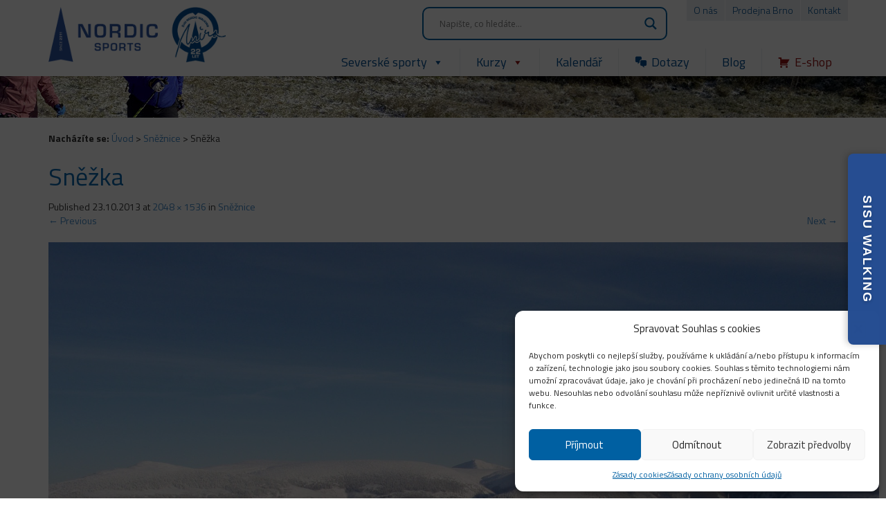

--- FILE ---
content_type: text/html; charset=utf-8
request_url: https://www.google.com/recaptcha/api2/anchor?ar=1&k=6Ld1SpEUAAAAAJ1svjMVyRhubxROErSyBozwgSJL&co=aHR0cHM6Ly93d3cubm9yZGljc3BvcnRzLmN6OjQ0Mw..&hl=en&v=N67nZn4AqZkNcbeMu4prBgzg&size=invisible&anchor-ms=20000&execute-ms=30000&cb=cgty99vx7o8g
body_size: 48658
content:
<!DOCTYPE HTML><html dir="ltr" lang="en"><head><meta http-equiv="Content-Type" content="text/html; charset=UTF-8">
<meta http-equiv="X-UA-Compatible" content="IE=edge">
<title>reCAPTCHA</title>
<style type="text/css">
/* cyrillic-ext */
@font-face {
  font-family: 'Roboto';
  font-style: normal;
  font-weight: 400;
  font-stretch: 100%;
  src: url(//fonts.gstatic.com/s/roboto/v48/KFO7CnqEu92Fr1ME7kSn66aGLdTylUAMa3GUBHMdazTgWw.woff2) format('woff2');
  unicode-range: U+0460-052F, U+1C80-1C8A, U+20B4, U+2DE0-2DFF, U+A640-A69F, U+FE2E-FE2F;
}
/* cyrillic */
@font-face {
  font-family: 'Roboto';
  font-style: normal;
  font-weight: 400;
  font-stretch: 100%;
  src: url(//fonts.gstatic.com/s/roboto/v48/KFO7CnqEu92Fr1ME7kSn66aGLdTylUAMa3iUBHMdazTgWw.woff2) format('woff2');
  unicode-range: U+0301, U+0400-045F, U+0490-0491, U+04B0-04B1, U+2116;
}
/* greek-ext */
@font-face {
  font-family: 'Roboto';
  font-style: normal;
  font-weight: 400;
  font-stretch: 100%;
  src: url(//fonts.gstatic.com/s/roboto/v48/KFO7CnqEu92Fr1ME7kSn66aGLdTylUAMa3CUBHMdazTgWw.woff2) format('woff2');
  unicode-range: U+1F00-1FFF;
}
/* greek */
@font-face {
  font-family: 'Roboto';
  font-style: normal;
  font-weight: 400;
  font-stretch: 100%;
  src: url(//fonts.gstatic.com/s/roboto/v48/KFO7CnqEu92Fr1ME7kSn66aGLdTylUAMa3-UBHMdazTgWw.woff2) format('woff2');
  unicode-range: U+0370-0377, U+037A-037F, U+0384-038A, U+038C, U+038E-03A1, U+03A3-03FF;
}
/* math */
@font-face {
  font-family: 'Roboto';
  font-style: normal;
  font-weight: 400;
  font-stretch: 100%;
  src: url(//fonts.gstatic.com/s/roboto/v48/KFO7CnqEu92Fr1ME7kSn66aGLdTylUAMawCUBHMdazTgWw.woff2) format('woff2');
  unicode-range: U+0302-0303, U+0305, U+0307-0308, U+0310, U+0312, U+0315, U+031A, U+0326-0327, U+032C, U+032F-0330, U+0332-0333, U+0338, U+033A, U+0346, U+034D, U+0391-03A1, U+03A3-03A9, U+03B1-03C9, U+03D1, U+03D5-03D6, U+03F0-03F1, U+03F4-03F5, U+2016-2017, U+2034-2038, U+203C, U+2040, U+2043, U+2047, U+2050, U+2057, U+205F, U+2070-2071, U+2074-208E, U+2090-209C, U+20D0-20DC, U+20E1, U+20E5-20EF, U+2100-2112, U+2114-2115, U+2117-2121, U+2123-214F, U+2190, U+2192, U+2194-21AE, U+21B0-21E5, U+21F1-21F2, U+21F4-2211, U+2213-2214, U+2216-22FF, U+2308-230B, U+2310, U+2319, U+231C-2321, U+2336-237A, U+237C, U+2395, U+239B-23B7, U+23D0, U+23DC-23E1, U+2474-2475, U+25AF, U+25B3, U+25B7, U+25BD, U+25C1, U+25CA, U+25CC, U+25FB, U+266D-266F, U+27C0-27FF, U+2900-2AFF, U+2B0E-2B11, U+2B30-2B4C, U+2BFE, U+3030, U+FF5B, U+FF5D, U+1D400-1D7FF, U+1EE00-1EEFF;
}
/* symbols */
@font-face {
  font-family: 'Roboto';
  font-style: normal;
  font-weight: 400;
  font-stretch: 100%;
  src: url(//fonts.gstatic.com/s/roboto/v48/KFO7CnqEu92Fr1ME7kSn66aGLdTylUAMaxKUBHMdazTgWw.woff2) format('woff2');
  unicode-range: U+0001-000C, U+000E-001F, U+007F-009F, U+20DD-20E0, U+20E2-20E4, U+2150-218F, U+2190, U+2192, U+2194-2199, U+21AF, U+21E6-21F0, U+21F3, U+2218-2219, U+2299, U+22C4-22C6, U+2300-243F, U+2440-244A, U+2460-24FF, U+25A0-27BF, U+2800-28FF, U+2921-2922, U+2981, U+29BF, U+29EB, U+2B00-2BFF, U+4DC0-4DFF, U+FFF9-FFFB, U+10140-1018E, U+10190-1019C, U+101A0, U+101D0-101FD, U+102E0-102FB, U+10E60-10E7E, U+1D2C0-1D2D3, U+1D2E0-1D37F, U+1F000-1F0FF, U+1F100-1F1AD, U+1F1E6-1F1FF, U+1F30D-1F30F, U+1F315, U+1F31C, U+1F31E, U+1F320-1F32C, U+1F336, U+1F378, U+1F37D, U+1F382, U+1F393-1F39F, U+1F3A7-1F3A8, U+1F3AC-1F3AF, U+1F3C2, U+1F3C4-1F3C6, U+1F3CA-1F3CE, U+1F3D4-1F3E0, U+1F3ED, U+1F3F1-1F3F3, U+1F3F5-1F3F7, U+1F408, U+1F415, U+1F41F, U+1F426, U+1F43F, U+1F441-1F442, U+1F444, U+1F446-1F449, U+1F44C-1F44E, U+1F453, U+1F46A, U+1F47D, U+1F4A3, U+1F4B0, U+1F4B3, U+1F4B9, U+1F4BB, U+1F4BF, U+1F4C8-1F4CB, U+1F4D6, U+1F4DA, U+1F4DF, U+1F4E3-1F4E6, U+1F4EA-1F4ED, U+1F4F7, U+1F4F9-1F4FB, U+1F4FD-1F4FE, U+1F503, U+1F507-1F50B, U+1F50D, U+1F512-1F513, U+1F53E-1F54A, U+1F54F-1F5FA, U+1F610, U+1F650-1F67F, U+1F687, U+1F68D, U+1F691, U+1F694, U+1F698, U+1F6AD, U+1F6B2, U+1F6B9-1F6BA, U+1F6BC, U+1F6C6-1F6CF, U+1F6D3-1F6D7, U+1F6E0-1F6EA, U+1F6F0-1F6F3, U+1F6F7-1F6FC, U+1F700-1F7FF, U+1F800-1F80B, U+1F810-1F847, U+1F850-1F859, U+1F860-1F887, U+1F890-1F8AD, U+1F8B0-1F8BB, U+1F8C0-1F8C1, U+1F900-1F90B, U+1F93B, U+1F946, U+1F984, U+1F996, U+1F9E9, U+1FA00-1FA6F, U+1FA70-1FA7C, U+1FA80-1FA89, U+1FA8F-1FAC6, U+1FACE-1FADC, U+1FADF-1FAE9, U+1FAF0-1FAF8, U+1FB00-1FBFF;
}
/* vietnamese */
@font-face {
  font-family: 'Roboto';
  font-style: normal;
  font-weight: 400;
  font-stretch: 100%;
  src: url(//fonts.gstatic.com/s/roboto/v48/KFO7CnqEu92Fr1ME7kSn66aGLdTylUAMa3OUBHMdazTgWw.woff2) format('woff2');
  unicode-range: U+0102-0103, U+0110-0111, U+0128-0129, U+0168-0169, U+01A0-01A1, U+01AF-01B0, U+0300-0301, U+0303-0304, U+0308-0309, U+0323, U+0329, U+1EA0-1EF9, U+20AB;
}
/* latin-ext */
@font-face {
  font-family: 'Roboto';
  font-style: normal;
  font-weight: 400;
  font-stretch: 100%;
  src: url(//fonts.gstatic.com/s/roboto/v48/KFO7CnqEu92Fr1ME7kSn66aGLdTylUAMa3KUBHMdazTgWw.woff2) format('woff2');
  unicode-range: U+0100-02BA, U+02BD-02C5, U+02C7-02CC, U+02CE-02D7, U+02DD-02FF, U+0304, U+0308, U+0329, U+1D00-1DBF, U+1E00-1E9F, U+1EF2-1EFF, U+2020, U+20A0-20AB, U+20AD-20C0, U+2113, U+2C60-2C7F, U+A720-A7FF;
}
/* latin */
@font-face {
  font-family: 'Roboto';
  font-style: normal;
  font-weight: 400;
  font-stretch: 100%;
  src: url(//fonts.gstatic.com/s/roboto/v48/KFO7CnqEu92Fr1ME7kSn66aGLdTylUAMa3yUBHMdazQ.woff2) format('woff2');
  unicode-range: U+0000-00FF, U+0131, U+0152-0153, U+02BB-02BC, U+02C6, U+02DA, U+02DC, U+0304, U+0308, U+0329, U+2000-206F, U+20AC, U+2122, U+2191, U+2193, U+2212, U+2215, U+FEFF, U+FFFD;
}
/* cyrillic-ext */
@font-face {
  font-family: 'Roboto';
  font-style: normal;
  font-weight: 500;
  font-stretch: 100%;
  src: url(//fonts.gstatic.com/s/roboto/v48/KFO7CnqEu92Fr1ME7kSn66aGLdTylUAMa3GUBHMdazTgWw.woff2) format('woff2');
  unicode-range: U+0460-052F, U+1C80-1C8A, U+20B4, U+2DE0-2DFF, U+A640-A69F, U+FE2E-FE2F;
}
/* cyrillic */
@font-face {
  font-family: 'Roboto';
  font-style: normal;
  font-weight: 500;
  font-stretch: 100%;
  src: url(//fonts.gstatic.com/s/roboto/v48/KFO7CnqEu92Fr1ME7kSn66aGLdTylUAMa3iUBHMdazTgWw.woff2) format('woff2');
  unicode-range: U+0301, U+0400-045F, U+0490-0491, U+04B0-04B1, U+2116;
}
/* greek-ext */
@font-face {
  font-family: 'Roboto';
  font-style: normal;
  font-weight: 500;
  font-stretch: 100%;
  src: url(//fonts.gstatic.com/s/roboto/v48/KFO7CnqEu92Fr1ME7kSn66aGLdTylUAMa3CUBHMdazTgWw.woff2) format('woff2');
  unicode-range: U+1F00-1FFF;
}
/* greek */
@font-face {
  font-family: 'Roboto';
  font-style: normal;
  font-weight: 500;
  font-stretch: 100%;
  src: url(//fonts.gstatic.com/s/roboto/v48/KFO7CnqEu92Fr1ME7kSn66aGLdTylUAMa3-UBHMdazTgWw.woff2) format('woff2');
  unicode-range: U+0370-0377, U+037A-037F, U+0384-038A, U+038C, U+038E-03A1, U+03A3-03FF;
}
/* math */
@font-face {
  font-family: 'Roboto';
  font-style: normal;
  font-weight: 500;
  font-stretch: 100%;
  src: url(//fonts.gstatic.com/s/roboto/v48/KFO7CnqEu92Fr1ME7kSn66aGLdTylUAMawCUBHMdazTgWw.woff2) format('woff2');
  unicode-range: U+0302-0303, U+0305, U+0307-0308, U+0310, U+0312, U+0315, U+031A, U+0326-0327, U+032C, U+032F-0330, U+0332-0333, U+0338, U+033A, U+0346, U+034D, U+0391-03A1, U+03A3-03A9, U+03B1-03C9, U+03D1, U+03D5-03D6, U+03F0-03F1, U+03F4-03F5, U+2016-2017, U+2034-2038, U+203C, U+2040, U+2043, U+2047, U+2050, U+2057, U+205F, U+2070-2071, U+2074-208E, U+2090-209C, U+20D0-20DC, U+20E1, U+20E5-20EF, U+2100-2112, U+2114-2115, U+2117-2121, U+2123-214F, U+2190, U+2192, U+2194-21AE, U+21B0-21E5, U+21F1-21F2, U+21F4-2211, U+2213-2214, U+2216-22FF, U+2308-230B, U+2310, U+2319, U+231C-2321, U+2336-237A, U+237C, U+2395, U+239B-23B7, U+23D0, U+23DC-23E1, U+2474-2475, U+25AF, U+25B3, U+25B7, U+25BD, U+25C1, U+25CA, U+25CC, U+25FB, U+266D-266F, U+27C0-27FF, U+2900-2AFF, U+2B0E-2B11, U+2B30-2B4C, U+2BFE, U+3030, U+FF5B, U+FF5D, U+1D400-1D7FF, U+1EE00-1EEFF;
}
/* symbols */
@font-face {
  font-family: 'Roboto';
  font-style: normal;
  font-weight: 500;
  font-stretch: 100%;
  src: url(//fonts.gstatic.com/s/roboto/v48/KFO7CnqEu92Fr1ME7kSn66aGLdTylUAMaxKUBHMdazTgWw.woff2) format('woff2');
  unicode-range: U+0001-000C, U+000E-001F, U+007F-009F, U+20DD-20E0, U+20E2-20E4, U+2150-218F, U+2190, U+2192, U+2194-2199, U+21AF, U+21E6-21F0, U+21F3, U+2218-2219, U+2299, U+22C4-22C6, U+2300-243F, U+2440-244A, U+2460-24FF, U+25A0-27BF, U+2800-28FF, U+2921-2922, U+2981, U+29BF, U+29EB, U+2B00-2BFF, U+4DC0-4DFF, U+FFF9-FFFB, U+10140-1018E, U+10190-1019C, U+101A0, U+101D0-101FD, U+102E0-102FB, U+10E60-10E7E, U+1D2C0-1D2D3, U+1D2E0-1D37F, U+1F000-1F0FF, U+1F100-1F1AD, U+1F1E6-1F1FF, U+1F30D-1F30F, U+1F315, U+1F31C, U+1F31E, U+1F320-1F32C, U+1F336, U+1F378, U+1F37D, U+1F382, U+1F393-1F39F, U+1F3A7-1F3A8, U+1F3AC-1F3AF, U+1F3C2, U+1F3C4-1F3C6, U+1F3CA-1F3CE, U+1F3D4-1F3E0, U+1F3ED, U+1F3F1-1F3F3, U+1F3F5-1F3F7, U+1F408, U+1F415, U+1F41F, U+1F426, U+1F43F, U+1F441-1F442, U+1F444, U+1F446-1F449, U+1F44C-1F44E, U+1F453, U+1F46A, U+1F47D, U+1F4A3, U+1F4B0, U+1F4B3, U+1F4B9, U+1F4BB, U+1F4BF, U+1F4C8-1F4CB, U+1F4D6, U+1F4DA, U+1F4DF, U+1F4E3-1F4E6, U+1F4EA-1F4ED, U+1F4F7, U+1F4F9-1F4FB, U+1F4FD-1F4FE, U+1F503, U+1F507-1F50B, U+1F50D, U+1F512-1F513, U+1F53E-1F54A, U+1F54F-1F5FA, U+1F610, U+1F650-1F67F, U+1F687, U+1F68D, U+1F691, U+1F694, U+1F698, U+1F6AD, U+1F6B2, U+1F6B9-1F6BA, U+1F6BC, U+1F6C6-1F6CF, U+1F6D3-1F6D7, U+1F6E0-1F6EA, U+1F6F0-1F6F3, U+1F6F7-1F6FC, U+1F700-1F7FF, U+1F800-1F80B, U+1F810-1F847, U+1F850-1F859, U+1F860-1F887, U+1F890-1F8AD, U+1F8B0-1F8BB, U+1F8C0-1F8C1, U+1F900-1F90B, U+1F93B, U+1F946, U+1F984, U+1F996, U+1F9E9, U+1FA00-1FA6F, U+1FA70-1FA7C, U+1FA80-1FA89, U+1FA8F-1FAC6, U+1FACE-1FADC, U+1FADF-1FAE9, U+1FAF0-1FAF8, U+1FB00-1FBFF;
}
/* vietnamese */
@font-face {
  font-family: 'Roboto';
  font-style: normal;
  font-weight: 500;
  font-stretch: 100%;
  src: url(//fonts.gstatic.com/s/roboto/v48/KFO7CnqEu92Fr1ME7kSn66aGLdTylUAMa3OUBHMdazTgWw.woff2) format('woff2');
  unicode-range: U+0102-0103, U+0110-0111, U+0128-0129, U+0168-0169, U+01A0-01A1, U+01AF-01B0, U+0300-0301, U+0303-0304, U+0308-0309, U+0323, U+0329, U+1EA0-1EF9, U+20AB;
}
/* latin-ext */
@font-face {
  font-family: 'Roboto';
  font-style: normal;
  font-weight: 500;
  font-stretch: 100%;
  src: url(//fonts.gstatic.com/s/roboto/v48/KFO7CnqEu92Fr1ME7kSn66aGLdTylUAMa3KUBHMdazTgWw.woff2) format('woff2');
  unicode-range: U+0100-02BA, U+02BD-02C5, U+02C7-02CC, U+02CE-02D7, U+02DD-02FF, U+0304, U+0308, U+0329, U+1D00-1DBF, U+1E00-1E9F, U+1EF2-1EFF, U+2020, U+20A0-20AB, U+20AD-20C0, U+2113, U+2C60-2C7F, U+A720-A7FF;
}
/* latin */
@font-face {
  font-family: 'Roboto';
  font-style: normal;
  font-weight: 500;
  font-stretch: 100%;
  src: url(//fonts.gstatic.com/s/roboto/v48/KFO7CnqEu92Fr1ME7kSn66aGLdTylUAMa3yUBHMdazQ.woff2) format('woff2');
  unicode-range: U+0000-00FF, U+0131, U+0152-0153, U+02BB-02BC, U+02C6, U+02DA, U+02DC, U+0304, U+0308, U+0329, U+2000-206F, U+20AC, U+2122, U+2191, U+2193, U+2212, U+2215, U+FEFF, U+FFFD;
}
/* cyrillic-ext */
@font-face {
  font-family: 'Roboto';
  font-style: normal;
  font-weight: 900;
  font-stretch: 100%;
  src: url(//fonts.gstatic.com/s/roboto/v48/KFO7CnqEu92Fr1ME7kSn66aGLdTylUAMa3GUBHMdazTgWw.woff2) format('woff2');
  unicode-range: U+0460-052F, U+1C80-1C8A, U+20B4, U+2DE0-2DFF, U+A640-A69F, U+FE2E-FE2F;
}
/* cyrillic */
@font-face {
  font-family: 'Roboto';
  font-style: normal;
  font-weight: 900;
  font-stretch: 100%;
  src: url(//fonts.gstatic.com/s/roboto/v48/KFO7CnqEu92Fr1ME7kSn66aGLdTylUAMa3iUBHMdazTgWw.woff2) format('woff2');
  unicode-range: U+0301, U+0400-045F, U+0490-0491, U+04B0-04B1, U+2116;
}
/* greek-ext */
@font-face {
  font-family: 'Roboto';
  font-style: normal;
  font-weight: 900;
  font-stretch: 100%;
  src: url(//fonts.gstatic.com/s/roboto/v48/KFO7CnqEu92Fr1ME7kSn66aGLdTylUAMa3CUBHMdazTgWw.woff2) format('woff2');
  unicode-range: U+1F00-1FFF;
}
/* greek */
@font-face {
  font-family: 'Roboto';
  font-style: normal;
  font-weight: 900;
  font-stretch: 100%;
  src: url(//fonts.gstatic.com/s/roboto/v48/KFO7CnqEu92Fr1ME7kSn66aGLdTylUAMa3-UBHMdazTgWw.woff2) format('woff2');
  unicode-range: U+0370-0377, U+037A-037F, U+0384-038A, U+038C, U+038E-03A1, U+03A3-03FF;
}
/* math */
@font-face {
  font-family: 'Roboto';
  font-style: normal;
  font-weight: 900;
  font-stretch: 100%;
  src: url(//fonts.gstatic.com/s/roboto/v48/KFO7CnqEu92Fr1ME7kSn66aGLdTylUAMawCUBHMdazTgWw.woff2) format('woff2');
  unicode-range: U+0302-0303, U+0305, U+0307-0308, U+0310, U+0312, U+0315, U+031A, U+0326-0327, U+032C, U+032F-0330, U+0332-0333, U+0338, U+033A, U+0346, U+034D, U+0391-03A1, U+03A3-03A9, U+03B1-03C9, U+03D1, U+03D5-03D6, U+03F0-03F1, U+03F4-03F5, U+2016-2017, U+2034-2038, U+203C, U+2040, U+2043, U+2047, U+2050, U+2057, U+205F, U+2070-2071, U+2074-208E, U+2090-209C, U+20D0-20DC, U+20E1, U+20E5-20EF, U+2100-2112, U+2114-2115, U+2117-2121, U+2123-214F, U+2190, U+2192, U+2194-21AE, U+21B0-21E5, U+21F1-21F2, U+21F4-2211, U+2213-2214, U+2216-22FF, U+2308-230B, U+2310, U+2319, U+231C-2321, U+2336-237A, U+237C, U+2395, U+239B-23B7, U+23D0, U+23DC-23E1, U+2474-2475, U+25AF, U+25B3, U+25B7, U+25BD, U+25C1, U+25CA, U+25CC, U+25FB, U+266D-266F, U+27C0-27FF, U+2900-2AFF, U+2B0E-2B11, U+2B30-2B4C, U+2BFE, U+3030, U+FF5B, U+FF5D, U+1D400-1D7FF, U+1EE00-1EEFF;
}
/* symbols */
@font-face {
  font-family: 'Roboto';
  font-style: normal;
  font-weight: 900;
  font-stretch: 100%;
  src: url(//fonts.gstatic.com/s/roboto/v48/KFO7CnqEu92Fr1ME7kSn66aGLdTylUAMaxKUBHMdazTgWw.woff2) format('woff2');
  unicode-range: U+0001-000C, U+000E-001F, U+007F-009F, U+20DD-20E0, U+20E2-20E4, U+2150-218F, U+2190, U+2192, U+2194-2199, U+21AF, U+21E6-21F0, U+21F3, U+2218-2219, U+2299, U+22C4-22C6, U+2300-243F, U+2440-244A, U+2460-24FF, U+25A0-27BF, U+2800-28FF, U+2921-2922, U+2981, U+29BF, U+29EB, U+2B00-2BFF, U+4DC0-4DFF, U+FFF9-FFFB, U+10140-1018E, U+10190-1019C, U+101A0, U+101D0-101FD, U+102E0-102FB, U+10E60-10E7E, U+1D2C0-1D2D3, U+1D2E0-1D37F, U+1F000-1F0FF, U+1F100-1F1AD, U+1F1E6-1F1FF, U+1F30D-1F30F, U+1F315, U+1F31C, U+1F31E, U+1F320-1F32C, U+1F336, U+1F378, U+1F37D, U+1F382, U+1F393-1F39F, U+1F3A7-1F3A8, U+1F3AC-1F3AF, U+1F3C2, U+1F3C4-1F3C6, U+1F3CA-1F3CE, U+1F3D4-1F3E0, U+1F3ED, U+1F3F1-1F3F3, U+1F3F5-1F3F7, U+1F408, U+1F415, U+1F41F, U+1F426, U+1F43F, U+1F441-1F442, U+1F444, U+1F446-1F449, U+1F44C-1F44E, U+1F453, U+1F46A, U+1F47D, U+1F4A3, U+1F4B0, U+1F4B3, U+1F4B9, U+1F4BB, U+1F4BF, U+1F4C8-1F4CB, U+1F4D6, U+1F4DA, U+1F4DF, U+1F4E3-1F4E6, U+1F4EA-1F4ED, U+1F4F7, U+1F4F9-1F4FB, U+1F4FD-1F4FE, U+1F503, U+1F507-1F50B, U+1F50D, U+1F512-1F513, U+1F53E-1F54A, U+1F54F-1F5FA, U+1F610, U+1F650-1F67F, U+1F687, U+1F68D, U+1F691, U+1F694, U+1F698, U+1F6AD, U+1F6B2, U+1F6B9-1F6BA, U+1F6BC, U+1F6C6-1F6CF, U+1F6D3-1F6D7, U+1F6E0-1F6EA, U+1F6F0-1F6F3, U+1F6F7-1F6FC, U+1F700-1F7FF, U+1F800-1F80B, U+1F810-1F847, U+1F850-1F859, U+1F860-1F887, U+1F890-1F8AD, U+1F8B0-1F8BB, U+1F8C0-1F8C1, U+1F900-1F90B, U+1F93B, U+1F946, U+1F984, U+1F996, U+1F9E9, U+1FA00-1FA6F, U+1FA70-1FA7C, U+1FA80-1FA89, U+1FA8F-1FAC6, U+1FACE-1FADC, U+1FADF-1FAE9, U+1FAF0-1FAF8, U+1FB00-1FBFF;
}
/* vietnamese */
@font-face {
  font-family: 'Roboto';
  font-style: normal;
  font-weight: 900;
  font-stretch: 100%;
  src: url(//fonts.gstatic.com/s/roboto/v48/KFO7CnqEu92Fr1ME7kSn66aGLdTylUAMa3OUBHMdazTgWw.woff2) format('woff2');
  unicode-range: U+0102-0103, U+0110-0111, U+0128-0129, U+0168-0169, U+01A0-01A1, U+01AF-01B0, U+0300-0301, U+0303-0304, U+0308-0309, U+0323, U+0329, U+1EA0-1EF9, U+20AB;
}
/* latin-ext */
@font-face {
  font-family: 'Roboto';
  font-style: normal;
  font-weight: 900;
  font-stretch: 100%;
  src: url(//fonts.gstatic.com/s/roboto/v48/KFO7CnqEu92Fr1ME7kSn66aGLdTylUAMa3KUBHMdazTgWw.woff2) format('woff2');
  unicode-range: U+0100-02BA, U+02BD-02C5, U+02C7-02CC, U+02CE-02D7, U+02DD-02FF, U+0304, U+0308, U+0329, U+1D00-1DBF, U+1E00-1E9F, U+1EF2-1EFF, U+2020, U+20A0-20AB, U+20AD-20C0, U+2113, U+2C60-2C7F, U+A720-A7FF;
}
/* latin */
@font-face {
  font-family: 'Roboto';
  font-style: normal;
  font-weight: 900;
  font-stretch: 100%;
  src: url(//fonts.gstatic.com/s/roboto/v48/KFO7CnqEu92Fr1ME7kSn66aGLdTylUAMa3yUBHMdazQ.woff2) format('woff2');
  unicode-range: U+0000-00FF, U+0131, U+0152-0153, U+02BB-02BC, U+02C6, U+02DA, U+02DC, U+0304, U+0308, U+0329, U+2000-206F, U+20AC, U+2122, U+2191, U+2193, U+2212, U+2215, U+FEFF, U+FFFD;
}

</style>
<link rel="stylesheet" type="text/css" href="https://www.gstatic.com/recaptcha/releases/N67nZn4AqZkNcbeMu4prBgzg/styles__ltr.css">
<script nonce="ECGce0PWl6jHMGQyidyRAg" type="text/javascript">window['__recaptcha_api'] = 'https://www.google.com/recaptcha/api2/';</script>
<script type="text/javascript" src="https://www.gstatic.com/recaptcha/releases/N67nZn4AqZkNcbeMu4prBgzg/recaptcha__en.js" nonce="ECGce0PWl6jHMGQyidyRAg">
      
    </script></head>
<body><div id="rc-anchor-alert" class="rc-anchor-alert"></div>
<input type="hidden" id="recaptcha-token" value="[base64]">
<script type="text/javascript" nonce="ECGce0PWl6jHMGQyidyRAg">
      recaptcha.anchor.Main.init("[\x22ainput\x22,[\x22bgdata\x22,\x22\x22,\[base64]/[base64]/[base64]/[base64]/[base64]/[base64]/KGcoTywyNTMsTy5PKSxVRyhPLEMpKTpnKE8sMjUzLEMpLE8pKSxsKSksTykpfSxieT1mdW5jdGlvbihDLE8sdSxsKXtmb3IobD0odT1SKEMpLDApO08+MDtPLS0pbD1sPDw4fFooQyk7ZyhDLHUsbCl9LFVHPWZ1bmN0aW9uKEMsTyl7Qy5pLmxlbmd0aD4xMDQ/[base64]/[base64]/[base64]/[base64]/[base64]/[base64]/[base64]\\u003d\x22,\[base64]\\u003d\\u003d\x22,\x22SMK2w5TDs1tIw6J1dMOfw4EMBcKWNiB/w44GasOIOggJw4QHw7hjwpBlczJ5EgbDqcOzZhzChS0Ww7nDhcKbw6/Dq07DuHfCmcK3w44Ow53DjFZ6HMOvw4oww4bCmzfDugTDhsOWw5DCmRvCt8OdwoPDrUzDicO5wr/CqsKKwqPDu1IGQMOaw4kEw6XCtMOnYHXCosOvbGDDviXDnQAiwr/DhgDDvHjDocKOHmXCmMKHw5FMUsKMGSoLIQTDkkEowqx6MAfDjXvDjMO2w60Zwpxew7FUNMODwrpUIsK5wr4eXiYXw4DDusO5KsOqQSc3wr9sWcKbwop4IRhEw4nDmMOyw5MxUWnCpsObB8ORwr/CocKRw7TDnT/CtsK2Iw7Dql3Con7DnTNPAsKxwpXCmyDCoXclURLDvhA3w5fDr8OvIUY3w4JXwo84wonDocOJw7k/[base64]/wojDvV0rM0TDhF7DiMKTw6/Dpjw8w6vChsOUD8OeMEsAw6rCkG08wppyQMOnwpTCsH3CgMKQwoNPEsOmw5HClg7DlzLDiMKRAzRpwpU5K2d9RsKAwr0WNz7CkMOowr4mw4DDusK8Kh84wqZ/wovDhMKSbgJgTMKXMHJ0wrgfwojDo00rLcKww74YKW9BCH14Iks2w4EhbcOSIcOqTR7CiMOIeHrDhULCrcKCX8OOJ18heMOsw4t8fsOFVAPDncOVBcKHw4NewpgjGnfDisOMUsKycF7Cp8Kvw7ISw5MEw7XCosO/w71fT104csK5w7cXBsOlwoEZwrtFwopDBcKcQHXCssOOP8KTfMOWJBLCh8OnwoTCnsOlUEhOw7/DmD8jChHCm1nDqTofw6bDjinCkwYUS2HCnnRkwoDDlsOjw6fDtiIQw67Dq8OCw6HCjj0fHcKtwrtFwpZ8L8OPERbCt8O7M8KtFlLCmMKhwoYGwrY+PcKJwqbCoQIiw6/[base64]/CildqB8K1eUpvcMKBwrB6XGLDssKSwqh4Xm4SwrF9VcOpw4x0U8OCwpHDhCoHT2E8w7Qmwp0IH0IKW8KabcKEDA3DrcO2wqPClVtbXcKNfWcUwqrDmsKqKMKPUMK8wqtIwrPCjB0WwoEocUjDkVksw64FPlzClMORZCpOZGHDqsOtCBbCgQ3DlShMaiRowo3DkE/DpkRywoPDlgUGwowYwrYlA8OxwoJRO3rDkcK1w4tGLSsfFMOTw4nDmmsRAj3DsDrCksOewq4vw4jDkwPDvcO/[base64]/DuMOiJQNhPhM+wpHCnzTCtEXCocOzZSp6PMKMA8OtwqZIK8OMw4/Cni/[base64]/DgUUvwqXCtT8JH8K5Fn9kJU0Two3DpMKQN3MIWx/CssKGwo1Sw4/CocOJZMKTZMKVw4jCgVtkaATDpQdJwoI5wozCisOKVw98wq/Cs0gyw5bCs8OBTMOJTcOBByZVwq7CkC3Cl2rDoXR4d8Opw7Z4I3IlwpNNPTPDpB1Jb8KxwrHDrBdTw7fCjxrDnMOswp7DvRrDs8KBP8KNw5jCnSPDoMOFwrrCqm7ChydmwrQ3wrEEHn7CmcOHw4/[base64]/CrcKCTsO/woodw7Few7ZLw6HCgMK/woU1w5DCiMKqw7Zmw4fDjcOywq4LAcOiHcOIeMOPOVh4JwvCoMOVAcKCw4fDmMKJw6PCgHEUwr7DqERVEAbDqSnDmlPCocOeVA/DlsK0GRZCw5zCkcKpwpFSU8KVwqN0w7oYw6cYPSREQcKHwpp3wr7CqHPDpcKwAy7CqBHDlMKAwrpDchVZdRvDoMOrBcKlPsK2TcO9w4s/wp7Dr8OuJMOhwp5HCcOUGm3DqmdowqXDt8O9w58Jw4TCg8KZwqQpV8KrS8KwSsKWW8OgOy7DtkZpw55bwqrDpgtTwpfDrsKDwo7DtjkPc8K8w7MHUGEHw6h9w4V4JcKHZcKiw4/DtkMVbcKCL1rCiEcewrJXHETCncO2wpALwrnCpcOKHXMUwrhFfTBdwop0A8Ouwpg0dMO1wq3ChU1owr3DgMOnw7UzWxh7NcOtTjB5wrE/[base64]/DtSPCpDZHLkZQHcOTw6g4RcO8wr5GwpwKJsKZw4/Du8O0w4oZw6TCsy9RADnCgcOGw6QCS8Khw5DDicKVw6nCmRYBwqlmRhh/Q3EUw55fwr9Sw75VE8KAF8K9w4LDoHtGJMOSw57DlMO6I2lXw4HDpHXDklHDlTHCtMKOXSZcO8KAdMObwptYw7DCtivCqMOYwrDDj8O0w48hIGJYSsKUQGfCiMK4NgARw6o7wqTDk8Ofw6LCh8O1w4LCvwlBwrLCpcK9w4sBwo/CmT1ewoXDisKTw69pwpMeL8KWQ8Oyw6rDhGJxWGpfwrjDhcK3wrfClU7Cvn3DpSvCs3TChAvCn1QIwqQ+YT7CtsOYw4HChMKmwoA8Hi/DjsKAw7rDk3x7KMKmw6jCphJ+wr9TCUoqwp8kJTXDvX4yw5EhLE8gwozCpUAVwpxWEcKXXwPDo3fCpcOTwqTDkMKGdMK9wowTwpLCocKJwpUnNMOVwq7Ct8OKAsK4SAzDssOtAQLDgHViMcKUw4PClcOYUMKuasKdwpbCmEDDujTDtxvCv1zCvMOZMhE/w4V0w7fDm8K9OFHDjFTCux4Ew6jCn8K7NMOdwr0Zw658wpbCu8OBVMOuA1nCk8Kew4vDrwDCqUzDvMKiw5UzXsOCSFUERMKsLcK5DsKyNRYuGsKVwo0qF3PCt8KGRMK7w4oLwqlNTH5mw51nwr7Dj8KYV8KgwoMow5TDvcKiwqzDtkY/Q8KPwqjDog/[base64]/w5hqHsKEw6TCsHHCrmzDssK2wqDDuzVywovDqgN6LMOMwrPDt27CiCJ/w4XCknMpw7HCg8KucMO/ZsKAw6nCtnZ/WSvDinhyw75DJRvDmz4VwrbCrsKIYng/wqJ9wrU8woMxw6sIAsO7dsOpwqtewo0NbWjDszkCD8OtwrbCkgBPwr4cwpfDk8OiIcKLEMO4Jl4TwpQWwqXCr8OOZMK1Cm9/JsO9EBnDu1HDu0vDssKvYsO4w40tIsO4w4/[base64]/[base64]/DkMK2fxPCuWEDwoLCoMKuw5XCocKDe2J2cCYGJ8K+w6B2H8O/QkZ7w594w4zCiyLCg8Ocw41YGFF5wqIgw68Bw6PClA/CscKjw44GwpsXw5jDrGpvGmvDqibCo1lCNw0FD8Kowq43TcOUwr7CscKOF8O+wqPCjMO1FAxjHDPDrsO5w4Q7XDDDiWsyBiImFMO+NCHCkcKCw7gEBhdZbwPDgsKcFcOCMsK0woTDtcOcC1HDtUvDnQAMwrPDqsOdcUXDoTBCSV/DhCQJw4o4H8OLLxXDlT/DkMK+Wjk3PnzCulcOw4w9UlkywrlmwqgeQ0rDu8Olwp/CvFoGYcKlF8K1UsOvf0wyTcK0PMKgwrsnw5zCjRlSOD3DpxYUKsKGAldfIVYDHGsBJh/[base64]/w5nDksOEwo8zw7/Dg03DnsKCasKYw6DCgsKLwrjChnfDvwBddRXChxIow7Qlw6zCpCjDm8KJw5XDux5fO8Kew4/DiMKkH8OKw70Uw47Dk8Ovw4bDl8O8wofDk8ObODE0Rhcsw7B0d8K6LsKNQgFdQmNrw5LDhMKPwpR9wrDDsGsOwpUQwqDCsDbDlVFBwojClx7CsMO/QRZGJAHCpMKwcsObwrNkZ8Kiw7TCvy3Di8KUAcObGDjDthUYwrPCmCbCnx4LbsKdwqvDk3TCncO+NMOeKH0WQ8K1w6EoBSrCpiTCt1ZCOsOECMO/wpbDo3/DlsOAQzvDiijChUsnecKbwo/ClQXChx3CmVXDlG/Dv2HCsgJvDyLCssK4AMO2w5/Cm8OOSiw/[base64]/[base64]/wqIWw4ZbZsOFwosJcFnDnCI0wqBqwrM2ckotwqPDpcOERjXClxbCv8KAV8KyD8KHHCx+VsKHw4bCoMOtwrtXRsK4w5kWDT0jIjbCi8KQwql5wpxvMsK1w4k+CEZ4PwbDvjQrwo/ChcKswofChWRHw7E+cTPClMKAI19ZwrTCrcKiTCdUE0/[base64]/[base64]/DlcK8ehJ+w4Eywq8IKsOBw6oRKsKjwoF/dcKQwrVlPMOMw4YLOMKpFcO3XsKhGcO1U8OzGQHCicKvw4lnwpTDlgTCiE/[base64]/DhivCvsOkHTPCisOqw6PDj3HChsOmwo3DvxN0w5nCiMOnOShiwqEQwrsBAgrDv1xMJMO2wrZ9wrHDgDB0woF9WMOSQsKFwpfClMKCwq7CkmYBwpVQwr3CvcOFwpzDvVPCgMONPsKQwojCigR3I2scHhrCiMKrwp9dw45BwqcCMsKfB8KvwonDu1fCiy0nw4l/[base64]/Ct8Klw6bDrMOZw4/[base64]/w7rCpxxQW8OnPMOcNwYCXG1SCls7eynDthnCuSjCq8KLw70Nwr7DlsK7fEIYbwsDwpc3AMOSwq/DtsOYwrJ2LcORw5UGQMOmwr4EesORNEfCrsKLUWPChMO9NhwBG8OhwqdxWidZIVDCusOGY1QhAj3CmU8Yw7vCiVdbwovCrwXDgjpww57CjsO3WjbCmMOmRsKvw6BURcK6wqJkw6ZjwpzCisO/wqE1XibDt8OsKSwwwqfCvgdqEMOROgHDmmkTfUvDtMKvQHbCi8Otw6t/[base64]/[base64]/DnCNww6wiw5vDtkVhwqDDnWHCnsK+w7fDjMKewoPClsKZIMOGIsKtWMO/w7tTw4lhw6xtw4DCrsOdw48LfMKpQknCriTClwPCqsKdwoLDuXDCsMK3V29xeD7Csj/[base64]/R8OQZcKkwrrDjsKATjjCu1oxwrI9wqEawrYzw5xRF8Ohw5XClBB0DcOLKWXDssKSCEHDtVlMZ1LCtA/Dh1vDrMK4wqJswox8MBbDqBkTwr7CjMK2wrt3TsKYSDzDmmDDrsORw4E6csOvw65SSMOrwo7CnsOyw63DmMKdwqFTw4YGA8OfwrQpwr3DkwsdOsKOwrHCsCF2wofCqsOVAwF9w65iwo7CuMKiwo4ZGMKHwrUkwojDhMO8L8KyMsOfw5EZADfCqcOYw5l5BT/DhmjCowk3w4bCoGoLwoHDmcOPa8KDShcHwobDh8KDBErDmcKMCknDqGfDgRzDqA8ofcKVPcK3RsKLw6tTwqoIwpbCkMOIwo3CrxfDlMO3wqgKworDtnnDuw9WOSR/[base64]/Ckjhfw7nCq8K/P3sfwoMiw7PDocOSwpV9J8KmVMKZw6gzwq1dAcKdw4/CkcKlw55idMOXXRbDvhvDj8KZfXDClTJJI8O1woJGw7rCtcKQNgfCvCMvOsOYdcKhCVVhw7ghEsKPCcOsa8O/wplfwp5uWMO7w4IqJChQw5QocMKUw5ttw54pwr3CmF5eXsOvw5gHw6Qpw43CksOpwqTCmsO8QsKJfCRhw51JWcKlwpHDti/DlMKfwpnCpsKkUhLDvgfDoMKGQcOFKEkadHJIw6bDrsOvw5E/[base64]/DmmYIPcO4wrDCo8OzwpNRwqY7w41zRcKxCsOFUMKwwq5xScKSwqcQFyHCsMKnTMK7wqbCgsKGHMKhIj/CjkZVw4hADSPCrAAWCMKmw7zDik3Dkzt8AMO7cnnCiDbCtsOvbsOiwoLDglY3PMOkJMKrwoAUwoXDtljDugA1w4/[base64]/[base64]/ZBTDiEzDhHQyUybDgy8DHsOCY8OHQ3zCuUzDjcKpwqtjwrU7BR7Co8Kgw4oaInXCpg/Dri55P8OSw77DlQ9Jw53CrMOmAXM4w63CicO9cHPCrFoKw5oAQ8KNd8KFw5/DmULDkcK3wqrCvsKnwoFzb8OtwrDCnT8Nw6rDjcOyRy/CrDY0LyLCkFbDksOMw6psAjjDk3XDvcOCwpw7w5rDk37DrRsDwonCvH7Cm8OXBwENMFDCsDvDscODwr/[base64]/woxiG1dnw5TDmsKhVEV+OcORIsOoDxzDisOSwp9lT8OPPgtRw5bCrMOjZ8Olw7DCoRPCr2kgZgQFeg3DnMOewpbDrxwaPcK8PcKUw6rCscOKKcOewqs7JMONw6oZwq1nw6rDv8KjVcOiwpHDv8K2W8Ogw53DpcKrw5HDpGjCqAtCw54QG8KGwprCgcKXRsKVw6/DnsORfTQFw6fDg8OzCMKYfsKKw64OScOnOcK1w5dALMOCWzVvwoPCisOZAgdxA8KmwrvDtA9jXRnCrMOuNMKSb0oKY0jDgcO3CSAfOkIoAsKuZUbChsOAVMKELsO7wpDChsOoWRfCgHdyw5bDoMOzw6/CjcOwASXDml7DjcOqwrIfcifCqMO3w6nCh8KoKsK0w7cZIkbDuHV3HzbDrMKfIVjDvgXCjyoCw6JRfwrCtE4jwoHCqSwwwoXDg8Ojw7DCoUnDu8KTwpQZwpzDusOIwpElw5QSw4jDqivCl8OYGn0USMOXDQ0BP8Opwp/ClcOSwonCiMKHw4jDmsKZSCTDl8ObwofDscOsHBAlw4A8bFVWOsOPK8OtScK2wqtNw7V4OxYlw6nDvHwTwqcWw63CvTAaworCncOpwpfCgy5YeyV8fH3CuMOMER8CwodhW8Oww4dBTsOoIcKcw57Dhy/DosOHw5zCqxlUw53DjC/Cq8KWIMKFw6DCjChHw4RCHMOaw5B8DVPCh2pHbcORwqTDtsOVw7LCpwNrw7lnByvDqSPCn0bDocKdSSszw57DksOaw4fDjMKZwpTCqMOnOk/[base64]/Cl082w5Nsw4ZnwqPCsWg6L282wrMEw5LDtsKpc2Q1bsOjw4IlHE5ywodEw7EgIlY+wrvChFDDkEYLF8KtVgvCuMOVKkk4FmTDrsOIwovCnAgGcsOiw7TCtDthI2/DiTDDin8jwplIFsK/w5zClsKOIiANw5TCmxnCj1lUwpc7w4DCmncXJDtHwqXCgsKUIcKFXQfDkwnDlsKqw43Cq1BnccKWU17DtATCn8OTwq5BfBHCuMOET0EIXALChsO7w580w5DDq8K+w4/[base64]/[base64]/CiiDDsMK1NMOhwopOKMOBbSsaL8KWw67DtsKdwpBrW3nDv8OBw73CpELDth3Di3wXHsO6G8KDwq3DocOAwr/[base64]/DuMORw6HCqVLDgcKYw4TCtMOow6ppPMO4D8OSST1sGHwKbcOlw4t4wodRwrsWw64TwrV+w74Fw5PDk8OQK2tJwpNGcgTDpMK7CsKRw5HCn8K2OsO5OxTDn2/[base64]/Cs1tQwobDtsKFChzDoRLCs8K4CmzDlW3CncK+K8OdZ8KWw5HDusK8wpI1w7vCh8KNcmDClR3ChEHCsUFkw4fDtGkKQlwJHMOpRcKGw5nDoMKqNsOdwowAEcKpw6LDtMK1wpTDhMK+wrPCvx/CkRrCqxZ+PVzDvAzCmw7DvMONL8K0TnUhKFHCo8OVPXXDkcOgw7zCj8OCAz0+wojDixPDtsK9w754w5wFCMKNZsK1VsKyIw/Dv1/CoMOaGVxtw4dswrgwwrXDvlslTk0uWcObwrFbaA3CvcKBHsKWFcKMw5xjwrHDvAvCph3Clz/DlsOUfsKeKW48OhdFesK9BcO+AsKgJmofw6zCjUjDpMOafsKAwpHCtcOBwp9OacKgwq3CkyfClsKPwo/DtSV2wohCw5jCv8K/[base64]/CvsKowrXCsMORdUJzb05cC0fDuBTCvHXDjFdRwqTCkDrCiHfDgcOFw4Qcw4FZN1xLPMOcw5XDqgkSwqPCjDNNw6/CnhA0woAtwoJ5wrNfw6HChsO/[base64]/H2rDtxDCmgMaB8K/WyHDhsKOw7DDvAXDvxfDuMOye0cawrbCngnDmEbConorHMKWcMKpLETDgMObwrTDjsKvJS/[base64]/Dl8K8aiXDoxbDijDCnMOIw5LDmsOLc33Dhjx5wog4w5gSwrVkwoh1TcKjJ2tTIHjCisKqwrR5w7UKK8O/wqRhw5bDiHPChcKDZMKFwqPCvcKqDMKcwrjCl8O+e8OyQsKmw5fDlMOBwrIww7c/[base64]/[base64]/CrcKuwqcawoBmwqnDqMOlHsOdQcKyODjCvDDDi8K4RCUaAmQKw7pRPmfDmsKRAsKrwobDj2/CvsKtwrLDjsKLwq/DlSHCpsKqVlnDiMKDwr7Di8Okw7XDosOtDiPCmmzDoMKWw4zCjcO1ccKPw7bDmW84Bj0ydsOmd01WNcOcQMOtLG9lwoDCicOgMsKnZ2gGwoLDgH0GwqE2JMK2w5nCo38Fwr4XBsK1wqbCocO4wo3DkcK0JsOdQ0YQDinDsMOqw6QWwrFiTkAPwrrDqnnCgcK/w5HCoMK2wrXCicOTwrcJV8KbU1/CtlHDg8O1wq1IIMKMD2fCqy/DicOxw4fDi8KNRzLDl8KPFQPCln4VacO3wqzDosKJw48NOBcLalLCm8K7w6cjRcOcGE/DsMKublnCt8Kqw5ROc8KqMsKBfMKGHcKxwqtgwrbCvBwrwppBw6nDtU9Ewr7CmmQTwqjDgn5BFMOzwrx7w6HDvH3CsGUtwpTCp8Oiw5zCm8Knwr5wG3A8em/CtDB5CcK/[base64]/McKvB8K7w6NbRMKKH8K9w4nCi1XCt8Ojw4ILasOBWxcTfMOyw4LCucOlw5zCtn8Lw5dtwonCqV4sDiJxw7nClBzDonIiezwHNBJ1w5nDnQReLg1IRcKDw6Ujw5LCusO+WcO8wpFIPMKVOsKLdn9SwrPDr0nDnsK+wp/Dhl3Ds1PDjBJKeRkPaRUUfcK1wrp0wrNWN2kTw7LDvgxjw5HDmlFLwrRcB1TDlhUuw73DjcO5w7lSNCTCn3nDjcOeDMKHw6rCn2szY8Olwo3Cs8O0PjcAwpLCt8KNRsOrwprDiw7Cn1MecMKHw6bDmsOzRcKwwqd5w6MCF1XCoMKEPzxSeRbCjVDCjcKSw5TCh8K+w7/Cr8O1N8K5wpHDhUfDmErDjTEXw7HDh8O+H8KVV8ONOGU7wpUPwoYcZRfDoh8sw5jCpinDg2hXwqTDmgDDiUNYw6rDoitdw5A3w5PCvyPCkANsw4PCunswC2hqIn7DmBJ4EsOkFgbCr8K7XsKPwqw6GMOuwpLCrMO5w7nCqQrCjm16Mz8aCEYgw6HDuDhESi/[base64]/DkRpVw7UlwqQSO8Kow6NTwpYywqtPXsO/f1dqBgnCt3PCrBU5RztjXB/CusKrw5kuw5fDisOPw4pSw7PClMKIODt4w7rCigXCq3I2QMOXesKqwr/[base64]/[base64]/IcKtwoDDkGJKdmQrWMKGU8K/[base64]/WsObwrtcwqzDtMOGw77CoEczOcOawpwewqHDmlcEw5PDtQ/CpcOaw5o6worChQ7DsCJnw6V0TcOxw4bCjlTCj8Kvwo7DtsO/w5c7EsOcwqc3CsO/esK0S8Kywo/DngBDwr58SEETCUYlYRjDgsKZBVfDt8OpQsOpwqHDnCLDkMOoQAE5XcK6fDsQb8O3MynDnAIGMsKgw6rCtcKsEE3DqWTDnsO4woHCgcKaV8KHw6DCnyzCs8KIw6JgwrgKHRHDgDIQwqZVwpJcAk93wqbCu8OvFsO8eH/DtmkVwq/Dg8OAw5bDomxKw4vDn8KHGMK+SBRBRD/DvWUiXMKgwq/DnV8uKmBVRg/Ct3vDrSYjwoEwF1HCkhbDpFxbFcOEw5XChW/DlsOiRG9aw6FRIGkAwr3CiMOTw5pyw4Acw7kRw73Duw1LXmjCoHN+R8KjEcKSwoXDgADDgC/ChyN8csKWw6cqAwfCu8KDw4PCiCjCkcOjw4LDl0dQJQHDnALDsMKCwpFSw43CgV9owqjDpEcrw6TDlU8WEcKiRMOhAsKCwo5Zw5nDscOMFFbDphfDtR7Cm1nDlWjDn3nCpyvCtMKzE8KMacOHLsKERAXCnnMaw63ChzVwEmU9MR7DgUHCrxHDq8K/[base64]/CGrCsFjDkcOjwobDpMO3PcKkw7vDrcKow7l5McKIEcOEw6k9woRdwpFTw6xVw5DDp8ORw7HCjmd4fMOsPMO+w6ARworCosKTwo8DWj8Ew6TDpG1bOCnCmU4FFsOcw4U8wqDCiBBTwoPDmC/Di8OwwqfDp8Ovw7XCn8KuwoZgWsKlZQ/CucOQPcKVdMKAw7glwpHDgVYCw7jDinlSw6HDiG9aUw/[base64]/w4cCwpg/DQfDkcO6w5l7w7pgIRbDssO6esK8a0UewqBJP3TCn8KBwqXCvsOPQijDgQfCp8OXYcKGJMK3w5/[base64]/[base64]/CjwUgW8OOw50WwolOwotfw5tZw7MQwqfCvsKgVHbDgX1YVznCoFTCnBAaeyUawqEGw4TDq8OAwpwCVcKaNmRjLsOTS8KAXMKCw5lRwrVmGsOFW0d+wrvCicOnwrfDhBpsVUvCnxRVHsKnUTTCin/DjSPCv8KyIsKbw6LDmMKEAMOpeWrDlcOqwoBGw4YuSsODwovDniHCv8KLfi9ow5MXwpHCjkHDqBjCnGojwrpEJAjCjsOiwqLDicKDTsOuw6XCog/DvgdZSCnCsRMVS0VHwp7CncO6dMKGw68ew5nCpGbDrsO9QkHDscOqwpbCmxcTw5YewojCuEzDpsO3woA/wqwyLAjDpDnCtcK6wrE4w5XCpcKJwobCpcKLExsowpjDriRDHGjCv8KXG8OXPMKPwoULXcOhGcOLwoEnNktmBQ9iwrDDr3HCol8RDcO/S0rDisKXAXLChcKQDMOEw6tRE0fCojR8ZQjDjHNQwqMrw4fDsmgNwpQRKsKoWw0ZN8Oyw6A2wppDUgBuBsOHw5E7ZMK4fMKPWMOTZSLCiMOOw6x7wq/DscOew7fDjMO7RDrDu8OpJsOhDcKsAnrDqh7Ds8Ogw5vCqMO4w4Vuwo7DscOBw6vCnsOlWmRKMsKuwo1sw6jCgzhQIXrDv2M/UcOYw6rDncO0w7Efd8KwOMO8bsK4w4DCjiZRa8O+w73Drn/[base64]/[base64]/Ch8KnRx17VXFZAifDjkdqw7HDv8O4N8OFdcKXQSQPw4okwo/CucOkwrZYFsOzwr90QMOpw5Ixw5gIDxE3w6nCj8O3wqvCpMKLVsOKw70WwqLDtcO2wrtBwoMIwovDsEw1RQLDhMKGfMO4w5wcbsKOXMOxRWrCmsK0PVAAwrjCnsK0a8KJF3/Di07CgMOUUMKXEMOjYMOAwqgRw73Dq0dvw7AVVsOmw4LDpMO8aRNmw4/ChMOWV8KQaWAUwphrKcOHwpZwMMKiPMOZwo4Kw6fCpHdFI8KtZMKvNF/DqsO/WsOJw7jDsg8IFS9EAU0JARQQw6fDlSRnZ8OJw4/DnsOTw43DtsKIasOiwoLDt8Ojw5DDqQdZecOjNT/Di8OLwooVw6zDosOMNcKFZjnDgg7CnVp+w6PCicOAw59FKEoJPcOcam/Ct8Omwr3DjlptX8OmFSHDulFrw7vChsK4PxzDg15Tw4vCjifCuipLDWzCig8HHgBJHcKOw6rCmh3DlsKVRk4dwqNtwqDCkhYGQcKEZSDDsjFDwrfCs30HZ8Oiw5vCmjxjaS7CqcK6dixNXh/CvXhywoBKw7YWQgZOw7wEf8Obf8KdYzEqD0EKw4PDvcK2UGvDpj8kTgvCuT1IT8KkLcK/w65uQ3Bmw5Inw6fCqWHCscK1wr0nXlnDg8OfYnTCqF4tw6F8TzZsVwxnwoLDvcODw5HDlcKcw4bDo3vCngEXG8OSw4BzU8OBbVnChTwuwpvCqsKAw5jDr8KVwqPCkyfCmVzCqsKbwrUvw7/CvcOXfTlRQMK9wp3DuXbDiGXCpEHCh8OrJE0YQ2EgaWV/w5YJw65EwqHCgMKRwolQw5LDj1nChHrDvT0HBcKpMEBfGMKIDcKyworDocKXcktaw6LDpMKVwplew6nDrsKvcmbDvsOaSzfDnUEdwrsNAMKDXldcw5QLwrsmwrLDlh/ChQFww4HDrcKcw59THMOgwrPDn8K+wpLCvVjCoQlwUhnCj8O/Zg1twooGwpkYw6/DtBFGOcKQFFsfZQDDvMKKwqnCr2BAwo1xHEY7JQJKw7NpIikTw6dPw600fRtAwrbDrMKTw7XCnMKCwpBqDMO1wr7Cm8KCbhbDmUHCisOkRMOSZ8KQw6nClsKEWF1NMgvCllUQP8Ogc8KsTEwkdElIwrVowp/Cp8OheDQtTMOGwpDDmMKZM8OUwqTCn8KFHmPClV5qw75XGHpawpt2w6DDrMO+LcKocXoxUcOAw40qIQEKeTnDqMKbw60+wp/Ckw7DiVRFQCJIw5tOwrbDiMKjw5o3w5TDqCTCl8O3McOHw4XDmMOufDTDuhXDgcOTwrI0MBYaw4ECwqdww4TDj0jDmgcSDcOEXzFWwojCoT/CkcOpLcKsA8O2AcK3wojCqcK4w4ZLKSxZw5fDpsOAw4PDscKbwrcMPcOMCsOGw7FGw57Dum/CvMOAw7HDm2XDo19XGxHDkcKww4wPwozDrUXClMOvVcKiOcKawr/DlsONw55HwpzCnGXCkMKUwqPCvjXDgcK7CsOYOsKxaijCrcOdN8KqNTFewrEZwqbDhnnCj8KFw6VewqFVRChJwrzDosO2wrnCjcOSwoPDv8OYw58nw5pjB8KidsOQw73CuMKxw6fDvMKmwokQw4bDoidPRV4rW8Obw5g0w4/CtH3DuB3CucO9wp7DsCfCq8OEwpt1w5/DpG3Crh85w7x1MMKacsK9UUrDrMOkwpcyJMOPf0w3YMK5w453w4nCtUvDtcOuw50rKFwNw4oiR04Mw6BJXsO4OEnDp8KHNHXDhcKKSMKTMj7DpwrClcO4wqXClMOQMH1sw4p1w4hyI2UBZsOqLcOXwqbDn8ORbnLDuMOsw68Lw5oswpV5wr/CvMOcRcOwwpvCnFzCmnjCqsO0D8KkIBA3w5fDt8OvwpDCqEhXw6fCjcOqw4hoJcKyRsOxJ8KCSBMsFMOgw7/[base64]/CpcOwQA8Bb8KFw6nDnmoecsKQw6TCukXDiMK5w5tzJyZcwp/Dm1nCisOhw4I7wqLDn8K0w4nDtmpcIGbCvcKcMcKYwrrCk8K8woMYwojCq8OhLXzCg8KeYCjDhMKbVn/DshvDnMOlImvCvRvCnsKWw5MnYsOiQMK7csO1IUDCocOPc8O8R8K2Q8KEw67DrsKvRUh6woHCjMKZVEjDscKbPsKsHsKowpNew4E8asKyw4vCtsOoRsOaRzXCr0TCucOPwow5wp16w7lVw4PDsnzCqmXCpzHCpG3DoMO9ecKKwpfDrsOZw7jDv8Omw7HDiREvJcO5ci/DsQMXw4PCsnlkw4JhM3bCthTCgVTClsODYMKfAMOFXsO8WhpdXyk1wrEjPcK/w6DDoFJxw4hGw67DsMKcaMK5w5hZw63Ds0LCgzA3FgfCi2XCkTMjw5U4w7RxFUDDncKhw6jCpsOJw5Ilwq/DqMOIw7dHwrQZe8O+NcOfMsKiacKuw5LCqMORw6bDisKTOHMELjFmwpnDrcKwVFfCik44NMO0I8Knw4XCnMKAOsO3ScKvwpTDncO2wo/DncOhNCcVw4gZwq0RFMO1BsO+QMOSw5pLb8KyXELCvmLCg8KkwpdXDljCqBvCtsKeZMObCMOjOsOHwrhbRMKWMig6ZXTDj0rDl8Oew7AhNgHDiCtpVgdBUgo/[base64]/Cs1LCv8Omw5VVIADCrMKqb8KnwoHCswYWwqDCkMKswqQlAsOwwptLbcKyFinCvMO9JATDgkXCjyHDiz7DqMO/w4pdwp3Dg1BIMjdFw5fDilLDkhhBFWsmIMO0TcKmS3zDrsO7HExIZAXDqFDDtMOWw6QrwonCjcK7wqwgw4Mcw4zCqi/DnMKqXFzCiH/CtWoQw5LDlcKnw6R6aMKow4/Cg3oFw7jCu8KqwroJw53DtmZqMcOWcSfDlcOQKcOUw6Rkw6gYNkLDjMKlCyzCq1howqBqTMOqwr/DjCPCjsKrwoFqw6fDlh4Fw4ICw6HDujnDuHDDn8K/w5nCgynDk8KDwqfDsMKewpsbw4TCtxZLWxFAwr9PI8O8X8K3KMKUwr16SXDDv37DuwXDsMKpJE3DjcKRwr/[base64]/HMOUTnHConlkUmdzBg3Dq1hbQlTCtcOAUEpgw50cwr8XMQwqPsOUw6nClVHDm8KiaAbDpcO1Lm0pw414woNkTMOpW8O/wq0swrzCt8Omw5M8woZVwr0XKz/Di1DCvsKRKGlSw7DCshDDn8Kew5Y/f8OXw6zClVwvdsK4CUvDrMO9V8OPw6YKw5Jqw6dQw40YM8O9XCMawq1Iwp7CssODcCoXw7nCnDUeKMK3w4jCjsKDw7EQR1DChMKsWsO3HTzDkynDlEPCrMKqEzTDmDHCrE/[base64]/CqVzChMOHw63CpCnChB/CtcOkwq7Co8K3D8OTw6F2a0lQXyvCqnXCvmRzw5fDv8OQeSEnHsO+wqTCtmXCkH5uw7bDi0N9bMK3BlXCnwfCkcKdCcOyPzfDj8OHWMKTGcKNw4/[base64]/CvDrCsCU0wrvDlwPCkG5ew4/[base64]/[base64]/CssKJw4MHSANACsKVWlU5EmBvwrzDqyvDrCBIbQYIw63CgThAw4TCkXVjw4nDuzzDqcKhCsKSIlYswozCjcKRwr7Do8Kjw4DDjcOzwpbDsMK7wprDlGLDjWhKw6xOwpHDgmnDnMKpK3sCYzExw58hPVJjwqE/DsOnJW90TTPCj8Kxw57DpcO0wo97w65YwqRaI0nDg3XCmMK/fgQ/wqx3V8O5TsKhwpFkaMKbw45zwoxeWx1uw5Ijw4wIa8OWNjzDrTLCjCh8w6HDicKZwpbCvMKiw6nDvBfCqiDDu8OcfcKPw6/CgsKLWcKcw6vCikxVw7UOPcKtw7QNwpdHwpbCrsOtPMKHwq80wp8FRTPDscO2wpjDsCEBwpTDkcKwEMONwpAMwonDgSzDjsKrw5/DvsKELgHDqT3DlsOjw68pwqbDpMKBwqtOw4YvA37Dol7CiVfCpMKKFsKEw5QSHgzDg8OWwqJLABXDncKKw6LDri/[base64]/[base64]/[base64]/R8OtwrEwQGfCslNmYcKRchzDtcOyKsKQwpcEP8O3w6HDnD9Dwqwvw6U6TsKFPgDCjMOhGcK/[base64]/Cs8OwJwgbbsOtZ8O6U8OAfkR5wq/DgAQtw5cwWiTClcO7wqcbe0ptw7siwpzCkMKCf8KWJAkac2DCkcKIFsOzfMOmLSoBRBPDs8KZaMKyw6nDsinDimYFRHLDrBI1YTYSw7PDlmjClEHCsHnDgMOtw4jDkMKxR8KnK8OvwolyHVROZcKAw4nCqcK0QsOfPFA+CsO9w7Jbw5DDkGBcwqrDq8OzwqYAwpZkw7/CnifDgE7Dl0HCo8KjZcK4TlBsw5DDgl7DkCEuSG/Chz3Ct8OAwp7DrsOBb25gwo7DocKfbQnCtsKkw7BPwop9JsKCI8OzeMKgwpdrUsOJw71bw57Ck0VXUTREUMO/wpoaPsOOTgEjM0Y2b8Kpc8OfwqcfwrkMwpROPcOWMcKNNcOGTlvDog96w5Vaw7/Ct8KPVT5IccKHwoRvNEbDhmrCnjrDmwBbaADCrSd1f8K5K8KxbWPClsK1wqXCjEDDmcOCw7lkMB5UwoBqw5DDv3dTw4jDh15PXQzDtMKZAgJZw5R5wqE7w6/[base64]/[base64]/DiGZMQcKKwpzCtcKoQBbDrRwyGj/CkCfCocO6wrDCtVrCusKGw5DCsCvCrCTDsAUDGsO2Dl1jQmHCiDEHak4mw6jCicOyLCo3UyjDscOfwokIXDUkRhbDq8KFwoPDrMKhw7fCrxHDnMOEw7TCkBJewq3DmsKgwrXCq8KLTFPCm8KHwpxBw5ggwpbDtMOgw4Ilw5deLFhrFMOpASTDrCXCpcKdXcO/BsK4w7jDnMO+A8K0w5NeK8KsFwbCjHA7w4AGYcOhUMKIK0xdw4QuNsO+GXXCk8KNGxTCgsKDUMKjfVTCrmcgIi3Clz/CnFpdd8OmbGdkw7jDkgrCv8O8wp8Cw6B6w5HDhcOTw51lS3fDqsOvwoTDkEvDpMKQYMOFw5jDl0TCnmTDjcOuwpHDkXxIOcKIBT7CrznDq8Otw5bCkycga2TCvHTDisOLI8KYw5vCrQXCjHrCmgZAwoDCn8KQRDLDnzw+PU7Ckg\\u003d\\u003d\x22],null,[\x22conf\x22,null,\x226Ld1SpEUAAAAAJ1svjMVyRhubxROErSyBozwgSJL\x22,0,null,null,null,0,[21,125,63,73,95,87,41,43,42,83,102,105,109,121],[7059694,528],0,null,null,null,null,0,null,0,null,700,1,null,0,\[base64]/76lBhn6iwkZoQoZnOKMAhmv8xEZ\x22,0,0,null,null,1,null,0,1,null,null,null,0],\x22https://www.nordicsports.cz:443\x22,null,[3,1,1],null,null,null,1,3600,[\x22https://www.google.com/intl/en/policies/privacy/\x22,\x22https://www.google.com/intl/en/policies/terms/\x22],\x22HERiLDA8sxdSmtNLUvS0Ry4MfZ6oWmrf5wz2rXcokOQ\\u003d\x22,1,0,null,1,1770041916354,0,0,[57,39,206,125],null,[211],\x22RC-FzPuM5NyPKmr-w\x22,null,null,null,null,null,\x220dAFcWeA4cM0_x_izJ9D8BVfd2gi-6t6ZnCOZwNdvs8XiOnQ0hd1BFi5O7CFVylMCopiEI7aSI_ZtI3oA9V_8RJbM9M3m9WkLMjA\x22,1770124716141]");
    </script></body></html>